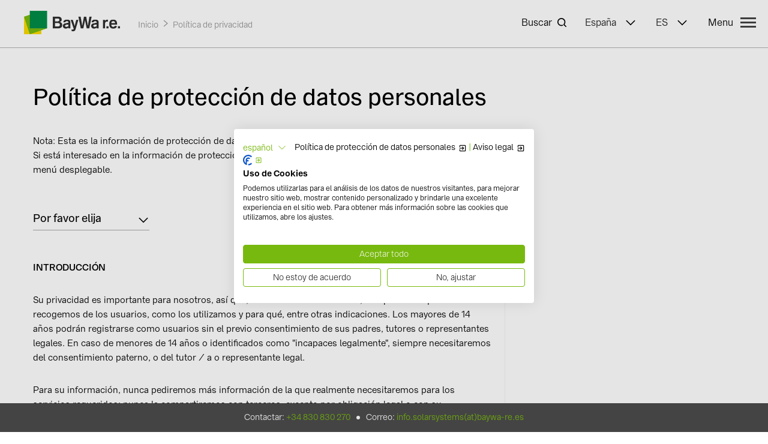

--- FILE ---
content_type: text/html; charset=utf-8
request_url: https://solar-distribution.baywa-re.es/es/politica-de-privacidad
body_size: 14645
content:
<!DOCTYPE html>
<html lang="es-ES">
<head>

<meta charset="utf-8">
<!-- 
	This website is powered by TYPO3 - inspiring people to share!
	TYPO3 is a free open source Content Management Framework initially created by Kasper Skaarhoj and licensed under GNU/GPL.
	TYPO3 is copyright 1998-2026 of Kasper Skaarhoj. Extensions are copyright of their respective owners.
	Information and contribution at https://typo3.org/
-->


<link rel="icon" href="/typo3conf/ext/gg_base/Resources/Public/country/dist/img/favicons/favicon.ico" type="image/vnd.microsoft.icon">
<title>Política de privacidad</title>
<meta http-equiv="x-ua-compatible" content="IE=edge" />
<meta name="generator" content="TYPO3 CMS" />
<meta name="description" content="Su privacidad es importante para nosotros. A través de este documento le explicamos qué datos recogemos, cómo los utilizamos y por qué." />
<meta name="robots" content="noindex,follow" />
<meta name="viewport" content="width=device-width, initial-scale=1.0, user-scalable=no" />
<meta name="application-name" content="baywa" />
<meta property="og:title" content="Política de privacidad" />
<meta property="og:description" content="Su privacidad es importante para nosotros. A través de este documento le explicamos qué datos recogemos, cómo los utilizamos y por qué." />
<meta property="og:type" content="website" />
<meta property="og:url" content="https://solar-distribution.baywa-re.es/es/politica-de-privacidad" />
<meta name="twitter:card" content="summary" />
<meta name="charset" content="utf-8" />
<meta name="apple-mobile-web-app-title" content="baywa" />
<meta name="theme-color" content="#ffffff" />
<meta name="msapplication-config" content="/typo3conf/ext/gg_base/Resources/Public/country/dist/img/favicons/browserconfig.xml" />


<link rel="stylesheet" href="/typo3temp/assets/css/ac45e149df1616056b10944d54ea23a1.css?1768311431" media="all">
<link rel="stylesheet" href="/typo3conf/ext/wrs_pannellum/Resources/Public/Vendor/pannellum/pannellum.css?1769001671" media="all">
<link rel="stylesheet" href="/typo3conf/ext/wrs_pannellum/Resources/Public/Css/wrspannellum.css?1769001671" media="all">
<link rel="stylesheet" href="/typo3conf/ext/solr/Resources/Public/StyleSheets/Frontend/results.css?1730442585" media="all">
<link rel="stylesheet" href="/typo3conf/ext/solr/Resources/Public/StyleSheets/Frontend/loader.css?1730442585" media="all">
<link rel="stylesheet" href="/typo3conf/ext/solr/Resources/Public/StyleSheets/Frontend/suggest.css?1730442585" media="all">
<link rel="stylesheet" href="/typo3conf/ext/gg_base/Resources/Public/country/dist/css/app.css?1767707953" media="all">
<link rel="stylesheet" href="/typo3conf/ext/gg_base/Resources/Public/country/dist/flag-icons/css/flag-icons.css?1769001251" media="all">






<link rel="apple-touch-icon" sizes="180x180" href="/typo3conf/ext/gg_base/Resources/Public/country/dist/img/favicons/apple-touch-icon.png">
            <link rel="icon" type="image/png" sizes="32x32" href="/typo3conf/ext/gg_base/Resources/Public/country/dist/img/favicons/favicon-32x32.png">
            <link rel="icon" type="image/png" sizes="16x16" href="/typo3conf/ext/gg_base/Resources/Public/country/dist/img/favicons/favicon-16x16.png">
            <link rel="manifest" href="/typo3conf/ext/gg_base/Resources/Public/country/dist/img/favicons/manifest.json">  <!-- Google Tag Manager CookieBot -->
  <script>(function(w,d,s,l,i){w[l]=w[l]||[];w[l].push({'gtm.start':
  new Date().getTime(),event:'gtm.js'});var f=d.getElementsByTagName(s)[0],
  j=d.createElement(s),dl=l!='dataLayer'?'&l='+l:'';j.async=true;j.src=
  'https://www.googletagmanager.com/gtm.js?id='+i+dl;f.parentNode.insertBefore(j,f);
  })(window,document,'script','dataLayer','GTM-59L8FF9');</script>
  <!-- End Google Tag Manager from Cookie Banner -->
<!-- This site is optimized with the Yoast SEO for TYPO3 plugin - https://yoast.com/typo3-extensions-seo/ -->
<script type="application/ld+json">[{"@context":"https:\/\/www.schema.org","@type":"BreadcrumbList","itemListElement":[{"@type":"ListItem","position":1,"item":{"@id":"https:\/\/solar-distribution.baywa-re.es\/es\/","name":"Inicio"}},{"@type":"ListItem","position":2,"item":{"@id":"https:\/\/solar-distribution.baywa-re.es\/es\/footerlinks2","name":"FooterLinks2"}},{"@type":"ListItem","position":3,"item":{"@id":"https:\/\/solar-distribution.baywa-re.es\/es\/politica-de-privacidad","name":"Pol\u00edtica de privacidad"}}]}]</script>
</head>
<body id="page-"class="legacy-header">
  <!-- Google Tag Manager CookieBot (noscript) -->
  <noscript><iframe src="https://www.googletagmanager.com/ns.html?id=GTM-59L8FF9"
  height="0" width="0" style="display:none;visibility:hidden"></iframe></noscript>
  <!-- End Google Tag Manager (noscript) -->











		
	
	<header class="p-header p-header-mob hide-for-xlarge">

		<div class="header-bar row expanded">
			<div class="small-6 column">
				<div class="logo">
					<a href="/es/">
						<img src="/typo3conf/ext/gg_base/Resources/Public/country/dist/img/logo.png" alt="Baywa r.e." />
					</a>
				</div>
			</div>
			<div class="small-6 column column-menu">
				
	<div class="search-btn">
		Buscar
	</div>


				<div class="menu-btn">
					<div class="ct">Menu</div>
					<div class="hamburger-inner">
						<span></span>
						<span></span>
					</div>
				</div>
			</div>
		</div>
		<div class="flyout-menu row expanded">

			<div class="column">

				<div class="dropdown-bar">
					





	
		<div class="dropdown-block" data-toggle="country-dropdown_1">
			España
		</div>
		<div class="dropdown-pane" id="country-dropdown_1" data-dropdown data-position="bottom" data-alignment="left" data-allow-overlap="false" data-h-offset="-1">
			<ul class="custom-scroll">
				
					<li>
						<a id="pvcountry-219" data-open="pvCountryModal-1-219" class="pvcountryswitch" href="javascript:void('');">Alemania</a>
					</li>
				
					<li>
						<a id="pvcountry-221" data-open="pvCountryModal-1-221" class="pvcountryswitch" href="javascript:void('');">Australia</a>
					</li>
				
					<li>
						<a id="pvcountry-223" data-open="pvCountryModal-1-223" class="pvcountryswitch" href="javascript:void('');">Dinamarca</a>
					</li>
				
					<li>
						<a id="pvcountry-225" data-open="pvCountryModal-1-225" class="pvcountryswitch" href="javascript:void('');">Finlandia</a>
					</li>
				
					<li>
						<a id="pvcountry-227" data-open="pvCountryModal-1-227" class="pvcountryswitch" href="javascript:void('');">Francia</a>
					</li>
				
					<li>
						<a id="pvcountry-229" data-open="pvCountryModal-1-229" class="pvcountryswitch" href="javascript:void('');">Italia</a>
					</li>
				
					<li>
						<a id="pvcountry-231" data-open="pvCountryModal-1-231" class="pvcountryswitch" href="javascript:void('');">Luxemburgo</a>
					</li>
				
					<li>
						<a id="pvcountry-233" data-open="pvCountryModal-1-233" class="pvcountryswitch" href="javascript:void('');">Países Bajos</a>
					</li>
				
					<li>
						<a id="pvcountry-235" data-open="pvCountryModal-1-235" class="pvcountryswitch" href="javascript:void('');">Noruega</a>
					</li>
				
					<li>
						<a id="pvcountry-237" data-open="pvCountryModal-1-237" class="pvcountryswitch" href="javascript:void('');">Polonia</a>
					</li>
				
					<li>
						<a id="pvcountry-239" data-open="pvCountryModal-1-239" class="pvcountryswitch" href="javascript:void('');">Suecia</a>
					</li>
				
					<li>
						<a id="pvcountry-241" data-open="pvCountryModal-1-241" class="pvcountryswitch" href="javascript:void('');">Suiza</a>
					</li>
				
					<li>
						<a id="pvcountry-243" data-open="pvCountryModal-1-243" class="pvcountryswitch" href="javascript:void('');">Sudeste de Asia</a>
					</li>
				
					<li>
						<a id="pvcountry-245" data-open="pvCountryModal-1-245" class="pvcountryswitch" href="javascript:void('');">Estados Unidos</a>
					</li>
				
					<li>
						<a id="pvcountry-247" data-open="pvCountryModal-1-247" class="pvcountryswitch" href="javascript:void('');">México</a>
					</li>
				
					<li>
						<a id="pvcountry-284" data-open="pvCountryModal-1-284" class="pvcountryswitch" href="javascript:void('');">Canada</a>
					</li>
				
			</ul>
		</div>
	



					

    

        

    

        
                <div class="dropdown-block" data-toggle="language-dropdown_1">ES</div>
            

    

    <div class="dropdown-pane dropdown-lang" id="language-dropdown_1" data-dropdown>
        <ul class="custom-scroll">
            
                
                        <li><a href="https://solar-distribution.baywa-re.es/en/data-protection">EN</a></li>
                    
            
                
            
        </ul>
    </div>


					
		
	

				</div>

				

	<nav class="extra-nav">
		
	</nav>



				<div class="main-nav">
					

	<nav>
		<!-- menu vhs -->
			
			<ul class="accordion" data-accordion data-allow-all-closed="true">
				
					
							
						

					
							<li class="accordion-item " data-accordion-item>
								<a href="#" class="accordion-title" >Productos</a>
								<div class="accordion-content" data-tab-content>
									<ul>
										
												
													
														
																
															
														
																<li>
																	<a href="https://solarshop.baywa-re.es/productos/categorias"  class="">Categorías</a>
																	
																		<ul>
																			
																				
																						
																					
																				<li>
																					<a href="https://solarshop.baywa-re.es/productos/categorias/modulos-fotovoltaicos"  class="">Módulos fotovoltaicos</a>
																				</li>
																			
																				
																						
																					
																				<li>
																					<a href="https://solarshop.baywa-re.es/productos/categorias/inversores"  class="">Inversores</a>
																				</li>
																			
																				
																						
																					
																				<li>
																					<a href="https://solarshop.baywa-re.es/productos/categorias/sistema-de-montaje"  class="">Sistema de montaje</a>
																				</li>
																			
																				
																						
																					
																				<li>
																					<a href="https://solarshop.baywa-re.es/productos/categorias/accessorios-de-inversores"  class="">Accesorios de inversores</a>
																				</li>
																			
																				
																						
																					
																				<li>
																					<a href="https://solarshop.baywa-re.es/productos/categorias/baterias"  class="">Baterías</a>
																				</li>
																			
																				
																						
																					
																				<li>
																					<a href="https://solarshop.baywa-re.es/productos/categorias/otros-accesorios"  class="">Otros accesorios</a>
																				</li>
																			
																				
																						
																					
																				<li>
																					<a href="https://solarshop.baywa-re.es/productos/categorias/e-movilidad"  class="">e-movilidad</a>
																				</li>
																			
																		</ul>
																	
																</li>
															
													
														
																
															
														
																<li>
																	<a href="https://solarshop.baywa-re.es/productos/fabricantes"  class="">Fabricantes</a>
																	
																		<ul>
																			
																				
																						
																					
																				<li>
																					<a href="https://solarshop.baywa-re.es/productos/fabricantes/kostal"  class="">Kostal</a>
																				</li>
																			
																				
																						
																					
																				<li>
																					<a href="https://solarshop.baywa-re.es/productos/fabricantes/his"  class="">HIS</a>
																				</li>
																			
																				
																						
																					
																				<li>
																					<a href="https://solarshop.baywa-re.es/productos/fabricantes/byd"  class="">BYD</a>
																				</li>
																			
																				
																						
																					
																				<li>
																					<a href="https://solarshop.baywa-re.es/productos/fabricantes/fronius"  class="">Fronius</a>
																				</li>
																			
																				
																						
																					
																				<li>
																					<a href="https://solarshop.baywa-re.es/productos/fabricantes/huawei"  class="">Huawei</a>
																				</li>
																			
																				
																						
																					
																				<li>
																					<a href="https://solarshop.baywa-re.es/productos/fabricantes/lg-electronics"  class="">LG Electronics</a>
																				</li>
																			
																				
																						
																					
																				<li>
																					<a href="https://solarshop.baywa-re.es/productos/fabricantes/longi-solar"  class="">LONGi Solar</a>
																				</li>
																			
																				
																						
																					
																				<li>
																					<a href="https://solarshop.baywa-re.es/productos/fabricantes/novotegra"  class="">novotegra</a>
																				</li>
																			
																				
																						
																					
																				<li>
																					<a href="https://solarshop.baywa-re.es/productos/fabricantes/panasonic"  class="">Panasonic</a>
																				</li>
																			
																				
																						
																					
																				<li>
																					<a href="https://solarshop.baywa-re.es/productos/fabricantes/rec"  class="">REC</a>
																				</li>
																			
																				
																						
																					
																				<li>
																					<a href="https://solarshop.baywa-re.es/productos/fabricantes/sma"  class="">SMA</a>
																				</li>
																			
																				
																						
																					
																				<li>
																					<a href="https://solarshop.baywa-re.es/productos/fabricantes/solaredge"  class="">SolarEdge</a>
																				</li>
																			
																				
																						
																					
																				<li>
																					<a href="https://solarshop.baywa-re.es/productos/fabricantes/trina-solar"  class="">Trina Solar</a>
																				</li>
																			
																				
																						
																					
																				<li>
																					<a href="https://solarshop.baywa-re.es/productos/fabricantes/ja-solar"  class="">JA Solar</a>
																				</li>
																			
																				
																						
																					
																				<li>
																					<a href="https://solarshop.baywa-re.es/productos/fabricantes/lg-chem"  class="">LG Chem</a>
																				</li>
																			
																				
																						
																					
																				<li>
																					<a href="https://solarshop.baywa-re.es/productos/fabricantes/Enphase"  class="">Enphase</a>
																				</li>
																			
																				
																						
																					
																				<li>
																					<a href="https://solarshop.baywa-re.es/productos/fabricantes/Hyundai"  class="">Hyundai</a>
																				</li>
																			
																				
																						
																					
																				<li>
																					<a href="https://solarshop.baywa-re.es/productos/fabricantes/Wallbox"  class="">Wallbox</a>
																				</li>
																			
																				
																						
																					
																				<li>
																					<a href="https://solarshop.baywa-re.es/productos/fabricantes/sunpower"  class="">SunPower</a>
																				</li>
																			
																		</ul>
																	
																</li>
															
													
												
											
									</ul>
								</div>
							</li>
						

				
					
							
						

					
							<li class="accordion-item " data-accordion-item>
								<a href="#" class="accordion-title" >Servicios</a>
								<div class="accordion-content" data-tab-content>
									<ul>
										
												
													
														
																
															
														
																<li>
																	<a href="/es/servicios/formacion"  class="">Formación</a>
																</li>
															
													
														
																
															
														
																<li>
																	<a href="/es/servicios/herramienta-de-diseno-gratuita/solar-planit"  class="">Herramienta de diseño gratuita</a>
																	
																		<ul>
																			
																				
																						
																					
																				<li>
																					<a href="/es/servicios/herramienta-de-diseno-gratuita/solar-planit"  class="">Solar-Planit</a>
																				</li>
																			
																		</ul>
																	
																</li>
															
													
												
											
									</ul>
								</div>
							</li>
						

				
					
							
						

					
							<li class="accordion-item " data-accordion-item>
								<a href="#" class="accordion-title" >Recursos</a>
								<div class="accordion-content" data-tab-content>
									<ul>
										
												
													
														
																
															
														
																<li>
																	<a href="/es/recursos/bateria-residencial-guia-completa-para-el-instalador"  class="">Batería residencial: Guía completa para el instalador</a>
																</li>
															
													
												
											
									</ul>
								</div>
							</li>
						

				
					
							
						

					
							<li class="accordion-item " data-accordion-item>
								<a href="#" class="accordion-title" >Sobre nosotros</a>
								<div class="accordion-content" data-tab-content>
									<ul>
										
												
													
														
																
															
														
																<li>
																	<a href="/es/sobre-nosotros/tu-socio-solar"  class="">Tu socio solar</a>
																	
																		<ul>
																			
																				
																						
																					
																				<li>
																					<a href="/es/sobre-nosotros/tu-socio-solar/asesoramiento-tecnico"  class="">Asesoramiento técnico</a>
																				</li>
																			
																				
																						
																					
																				<li>
																					<a href="/es/sobre-nosotros/tu-socio-solar/ubicaciones-y-contacto"  class="">Ubicaciones y Contacto</a>
																				</li>
																			
																				
																						
																					
																				<li>
																					<a href="/es/sobre-nosotros/tu-socio-solar/nuestra-empresa-matriz"  class="">Nuestra empresa matriz</a>
																				</li>
																			
																				
																						
																					
																				<li>
																					<a href="/es/sobre-nosotros/tu-socio-solar/sostenibilidad"  class="">Sostenibilidad</a>
																				</li>
																			
																		</ul>
																	
																</li>
															
													
														
																
															
														
																<li>
																	<a href="https://www.novotegra.com/es/" target="_blank" class="">Estructura de montaje propia</a>
																	
																		<ul>
																			
																				
																						
																					
																				<li>
																					<a href="https://www.novotegra.com/es/about-novotegra/" target="_blank" class="">Sobre novotegra</a>
																				</li>
																			
																				
																						
																					
																				<li>
																					<a href="https://www.novotegra.com/es/descargas" target="_blank" class="">Área de descarga</a>
																				</li>
																			
																				
																						
																					
																				<li>
																					<a href="/es/servicios/herramienta-de-diseno-gratuita/solar-planit/"  class="">Diseño con Solar-Planit</a>
																				</li>
																			
																		</ul>
																	
																</li>
															
													
														
																
															
														
																<li>
																	<a href="/es/sobre-nosotros/noticias"  class="">Noticias</a>
																</li>
															
													
														
																
															
														
																<li>
																	<a href="/es/sobre-nosotros/eventos"  class="">Eventos</a>
																</li>
															
													
														
																
															
														
																<li>
																	<a href="/es/sobre-nosotros/carrera"  class="">Carrera</a>
																	
																		<ul>
																			
																				
																						
																					
																				<li>
																					<a href="/es/sobre-nosotros/carrera/trabajando-en-baywa-re"  class="">Trabajando en BayWa&nbsp;r.e.</a>
																				</li>
																			
																				
																						
																					
																				<li>
																					<a href="https://jobs-solar-distribution.baywa-re.com/" target="_blank" class="">Ofertas de Empleo</a>
																				</li>
																			
																		</ul>
																	
																</li>
															
													
												
											
									</ul>
								</div>
							</li>
						

				
					
							
						

					
							<li class="accordion-item " data-accordion-item>
								<a href="#" class="accordion-title" >Contacto</a>
								<div class="accordion-content" data-tab-content>
									<ul>
										
												<li>
													<a href="/es/contacto" >Contacto</a>
												</li>
											
									</ul>
								</div>
							</li>
						

				
			</ul>
		
	</nav>



				</div>
			</div>
		</div>
	</header>

	<header class="p-header p-header-desktop show-for-xlarge">

		<div class="header-bar row expanded">
			<div class="small-5 xxlarge-5 column logo-breadcrumbs">

				<div class="logo">
					<a href="/es/">
						<img src="/typo3conf/ext/gg_base/Resources/Public/country/dist/img/logo.png" alt="Baywa r.e." />
					</a>
				</div>

				<nav class="breadcrumbs-bar" aria-label="You are here:" role="navigation">
					<ul class="breadcrumbs"><li><a href="/es/" target="_top">Inicio</a></li><li><span class="show-for-sr">Current: </span>Política de privacidad</li></ul>
				</nav>

			</div>
			<div class="small-7 xxlarge-7 column column-menu">
				<div class="menu-btn">
					<div class="ct">Menu</div>
					<div class="hamburger-inner">
						<span></span>
						<span></span>
					</div>
				</div>

				<div class="dropdown-bar">
					





	
		<div class="dropdown-block" data-toggle="country-dropdown_2">
			España
		</div>
		<div class="dropdown-pane" id="country-dropdown_2" data-dropdown data-position="bottom" data-alignment="left" data-allow-overlap="false" data-h-offset="-1">
			<ul class="custom-scroll">
				
					<li>
						<a id="pvcountry-219" data-open="pvCountryModal-2-219" class="pvcountryswitch" href="javascript:void('');">Alemania</a>
					</li>
				
					<li>
						<a id="pvcountry-221" data-open="pvCountryModal-2-221" class="pvcountryswitch" href="javascript:void('');">Australia</a>
					</li>
				
					<li>
						<a id="pvcountry-223" data-open="pvCountryModal-2-223" class="pvcountryswitch" href="javascript:void('');">Dinamarca</a>
					</li>
				
					<li>
						<a id="pvcountry-225" data-open="pvCountryModal-2-225" class="pvcountryswitch" href="javascript:void('');">Finlandia</a>
					</li>
				
					<li>
						<a id="pvcountry-227" data-open="pvCountryModal-2-227" class="pvcountryswitch" href="javascript:void('');">Francia</a>
					</li>
				
					<li>
						<a id="pvcountry-229" data-open="pvCountryModal-2-229" class="pvcountryswitch" href="javascript:void('');">Italia</a>
					</li>
				
					<li>
						<a id="pvcountry-231" data-open="pvCountryModal-2-231" class="pvcountryswitch" href="javascript:void('');">Luxemburgo</a>
					</li>
				
					<li>
						<a id="pvcountry-233" data-open="pvCountryModal-2-233" class="pvcountryswitch" href="javascript:void('');">Países Bajos</a>
					</li>
				
					<li>
						<a id="pvcountry-235" data-open="pvCountryModal-2-235" class="pvcountryswitch" href="javascript:void('');">Noruega</a>
					</li>
				
					<li>
						<a id="pvcountry-237" data-open="pvCountryModal-2-237" class="pvcountryswitch" href="javascript:void('');">Polonia</a>
					</li>
				
					<li>
						<a id="pvcountry-239" data-open="pvCountryModal-2-239" class="pvcountryswitch" href="javascript:void('');">Suecia</a>
					</li>
				
					<li>
						<a id="pvcountry-241" data-open="pvCountryModal-2-241" class="pvcountryswitch" href="javascript:void('');">Suiza</a>
					</li>
				
					<li>
						<a id="pvcountry-243" data-open="pvCountryModal-2-243" class="pvcountryswitch" href="javascript:void('');">Sudeste de Asia</a>
					</li>
				
					<li>
						<a id="pvcountry-245" data-open="pvCountryModal-2-245" class="pvcountryswitch" href="javascript:void('');">Estados Unidos</a>
					</li>
				
					<li>
						<a id="pvcountry-247" data-open="pvCountryModal-2-247" class="pvcountryswitch" href="javascript:void('');">México</a>
					</li>
				
					<li>
						<a id="pvcountry-284" data-open="pvCountryModal-2-284" class="pvcountryswitch" href="javascript:void('');">Canada</a>
					</li>
				
			</ul>
		</div>
	



					

    

        

    

        
                <div class="dropdown-block" data-toggle="language-dropdown_2">ES</div>
            

    

    <div class="dropdown-pane dropdown-lang" id="language-dropdown_2" data-dropdown>
        <ul class="custom-scroll">
            
                
                        <li><a href="https://solar-distribution.baywa-re.es/en/data-protection">EN</a></li>
                    
            
                
            
        </ul>
    </div>


					
		
	

				</div>

				
	<div class="search-btn">
		Buscar
	</div>


			</div>
		</div>

		
		
			<div class="flyout-menu row expanded">
				<div class="column">

					<div class="row expanded align-right">

						<div class="small-8 column">
							

	<nav class="extra-nav">
		
	</nav>


						</div>
					</div>

					

	<nav class="main-nav">
		<div class="row expanded">
			<div class="small-4 column left-col">
				
					<ul class="vertical tabs" data-tabs id="menu-tabs">
						
							
									
								

							
									<li class="tabs-title " role="presentation"><a id="menuItem1-label" href="#menuItem1" role="tab" aria-controls="menuItem1" aria-selected="false">Productos</a></li>
								

						
							
									
								

							
									<li class="tabs-title " role="presentation"><a id="menuItem2-label" href="#menuItem2" role="tab" aria-controls="menuItem2" aria-selected="false">Servicios</a></li>
								

						
							
									
								

							
									<li class="tabs-title " role="presentation"><a id="menuItem3-label" href="#menuItem3" role="tab" aria-controls="menuItem3" aria-selected="false">Recursos</a></li>
								

						
							
									
								

							
									<li class="tabs-title " role="presentation"><a id="menuItem4-label" href="#menuItem4" role="tab" aria-controls="menuItem4" aria-selected="false">Sobre nosotros</a></li>
								

						
							
									
								

							
									<li class="tabs-title " role="presentation"><a id="menuItem5-label" href="#menuItem5" role="tab" aria-controls="menuItem5" aria-selected="false">Contacto</a></li>
								

						
					</ul>
				
			</div>
			<div class="small-8 column right-col">
				<div class="tabs-content" data-tabs-content="menu-tabs">
					
							
								
										
									
								<div class="tabs-panel " id="menuItem1">
									<ul>
										
												

														
															
																	
																

															
															
																	
																

															
																	<li>
																		<a href="https://solarshop.baywa-re.es/productos/categorias"  class=" ">Categorías</a>
																		
																			<ul>
																				
																					
																							
																						
																					<li>
																						<a href="https://solarshop.baywa-re.es/productos/categorias/modulos-fotovoltaicos"  class=" ">Módulos fotovoltaicos</a>
																					</li>
																				
																					
																							
																						
																					<li>
																						<a href="https://solarshop.baywa-re.es/productos/categorias/inversores"  class=" ">Inversores</a>
																					</li>
																				
																					
																							
																						
																					<li>
																						<a href="https://solarshop.baywa-re.es/productos/categorias/sistema-de-montaje"  class=" ">Sistema de montaje</a>
																					</li>
																				
																					
																							
																						
																					<li>
																						<a href="https://solarshop.baywa-re.es/productos/categorias/accessorios-de-inversores"  class=" ">Accesorios de inversores</a>
																					</li>
																				
																					
																							
																						
																					<li>
																						<a href="https://solarshop.baywa-re.es/productos/categorias/baterias"  class=" ">Baterías</a>
																					</li>
																				
																					
																							
																						
																					<li>
																						<a href="https://solarshop.baywa-re.es/productos/categorias/otros-accesorios"  class=" ">Otros accesorios</a>
																					</li>
																				
																					
																							
																						
																					<li>
																						<a href="https://solarshop.baywa-re.es/productos/categorias/e-movilidad"  class=" ">e-movilidad</a>
																					</li>
																				
																			</ul>
																		
																	</li>
																
														
															
																	
																

															
															
																	
																

															
																	<li>
																		<a href="https://solarshop.baywa-re.es/productos/fabricantes"  class=" ">Fabricantes</a>
																		
																			<ul>
																				
																					
																							
																						
																					<li>
																						<a href="https://solarshop.baywa-re.es/productos/fabricantes/kostal"  class=" ">Kostal</a>
																					</li>
																				
																					
																							
																						
																					<li>
																						<a href="https://solarshop.baywa-re.es/productos/fabricantes/his"  class=" ">HIS</a>
																					</li>
																				
																					
																							
																						
																					<li>
																						<a href="https://solarshop.baywa-re.es/productos/fabricantes/byd"  class=" ">BYD</a>
																					</li>
																				
																					
																							
																						
																					<li>
																						<a href="https://solarshop.baywa-re.es/productos/fabricantes/fronius"  class=" ">Fronius</a>
																					</li>
																				
																					
																							
																						
																					<li>
																						<a href="https://solarshop.baywa-re.es/productos/fabricantes/huawei"  class=" ">Huawei</a>
																					</li>
																				
																					
																							
																						
																					<li>
																						<a href="https://solarshop.baywa-re.es/productos/fabricantes/lg-electronics"  class=" ">LG Electronics</a>
																					</li>
																				
																					
																							
																						
																					<li>
																						<a href="https://solarshop.baywa-re.es/productos/fabricantes/longi-solar"  class=" ">LONGi Solar</a>
																					</li>
																				
																					
																							
																						
																					<li>
																						<a href="https://solarshop.baywa-re.es/productos/fabricantes/novotegra"  class=" ">novotegra</a>
																					</li>
																				
																					
																							
																						
																					<li>
																						<a href="https://solarshop.baywa-re.es/productos/fabricantes/panasonic"  class=" ">Panasonic</a>
																					</li>
																				
																					
																							
																						
																					<li>
																						<a href="https://solarshop.baywa-re.es/productos/fabricantes/rec"  class=" ">REC</a>
																					</li>
																				
																					
																							
																						
																					<li>
																						<a href="https://solarshop.baywa-re.es/productos/fabricantes/sma"  class=" ">SMA</a>
																					</li>
																				
																					
																							
																						
																					<li>
																						<a href="https://solarshop.baywa-re.es/productos/fabricantes/solaredge"  class=" ">SolarEdge</a>
																					</li>
																				
																					
																							
																						
																					<li>
																						<a href="https://solarshop.baywa-re.es/productos/fabricantes/trina-solar"  class=" ">Trina Solar</a>
																					</li>
																				
																					
																							
																						
																					<li>
																						<a href="https://solarshop.baywa-re.es/productos/fabricantes/ja-solar"  class=" ">JA Solar</a>
																					</li>
																				
																					
																							
																						
																					<li>
																						<a href="https://solarshop.baywa-re.es/productos/fabricantes/lg-chem"  class=" ">LG Chem</a>
																					</li>
																				
																					
																							
																						
																					<li>
																						<a href="https://solarshop.baywa-re.es/productos/fabricantes/Enphase"  class=" ">Enphase</a>
																					</li>
																				
																					
																							
																						
																					<li>
																						<a href="https://solarshop.baywa-re.es/productos/fabricantes/Hyundai"  class=" ">Hyundai</a>
																					</li>
																				
																					
																							
																						
																					<li>
																						<a href="https://solarshop.baywa-re.es/productos/fabricantes/Wallbox"  class=" ">Wallbox</a>
																					</li>
																				
																					
																							
																						
																					<li>
																						<a href="https://solarshop.baywa-re.es/productos/fabricantes/sunpower"  class=" ">SunPower</a>
																					</li>
																				
																			</ul>
																		
																	</li>
																
														

												

											
									</ul>
								</div>
							
								
										
									
								<div class="tabs-panel " id="menuItem2">
									<ul>
										
												

														
															
																	
																

															
															
																	
																

															
																	<li>
																		<a href="/es/servicios/formacion"  class=" ">Formación</a>
																	</li>
																
														
															
																	
																

															
															
																	
																

															
																	<li>
																		<a href="/es/servicios/herramienta-de-diseno-gratuita/solar-planit"  class=" ">Herramienta de diseño gratuita</a>
																		
																			<ul>
																				
																					
																							
																						
																					<li>
																						<a href="/es/servicios/herramienta-de-diseno-gratuita/solar-planit"  class=" ">Solar-Planit</a>
																					</li>
																				
																			</ul>
																		
																	</li>
																
														

												

											
									</ul>
								</div>
							
								
										
									
								<div class="tabs-panel " id="menuItem3">
									<ul>
										
												

														
															
																	
																

															
															
																	
																

															
																	<li>
																		<a href="/es/recursos/bateria-residencial-guia-completa-para-el-instalador"  class=" ">Batería residencial: Guía completa para el instalador</a>
																	</li>
																
														

												

											
									</ul>
								</div>
							
								
										
									
								<div class="tabs-panel " id="menuItem4">
									<ul>
										
												

														
															
																	
																

															
															
																	
																

															
																	<li>
																		<a href="/es/sobre-nosotros/tu-socio-solar"  class=" ">Tu socio solar</a>
																		
																			<ul>
																				
																					
																							
																						
																					<li>
																						<a href="/es/sobre-nosotros/tu-socio-solar/asesoramiento-tecnico"  class=" ">Asesoramiento técnico</a>
																					</li>
																				
																					
																							
																						
																					<li>
																						<a href="/es/sobre-nosotros/tu-socio-solar/ubicaciones-y-contacto"  class=" ">Ubicaciones y Contacto</a>
																					</li>
																				
																					
																							
																						
																					<li>
																						<a href="/es/sobre-nosotros/tu-socio-solar/nuestra-empresa-matriz"  class=" ">Nuestra empresa matriz</a>
																					</li>
																				
																					
																							
																						
																					<li>
																						<a href="/es/sobre-nosotros/tu-socio-solar/sostenibilidad"  class=" ">Sostenibilidad</a>
																					</li>
																				
																			</ul>
																		
																	</li>
																
														
															
																	
																

															
															
																	
																

															
																	<li>
																		<a href="https://www.novotegra.com/es/" target="_blank" class=" ">Estructura de montaje propia</a>
																		
																			<ul>
																				
																					
																							
																						
																					<li>
																						<a href="https://www.novotegra.com/es/about-novotegra/" target="_blank" class=" ">Sobre novotegra</a>
																					</li>
																				
																					
																							
																						
																					<li>
																						<a href="https://www.novotegra.com/es/descargas" target="_blank" class=" ">Área de descarga</a>
																					</li>
																				
																					
																							
																						
																					<li>
																						<a href="/es/servicios/herramienta-de-diseno-gratuita/solar-planit/"  class=" ">Diseño con Solar-Planit</a>
																					</li>
																				
																			</ul>
																		
																	</li>
																
														
															
																	
																

															
															
																	
																

															
																	<li>
																		<a href="/es/sobre-nosotros/noticias"  class=" ">Noticias</a>
																	</li>
																
														
															
																	
																

															
															
																	
																

															
																	<li>
																		<a href="/es/sobre-nosotros/eventos"  class=" ">Eventos</a>
																	</li>
																
														
															
																	
																

															
															
																	
																

															
																	<li>
																		<a href="/es/sobre-nosotros/carrera"  class=" ">Carrera</a>
																		
																			<ul>
																				
																					
																							
																						
																					<li>
																						<a href="/es/sobre-nosotros/carrera/trabajando-en-baywa-re"  class=" ">Trabajando en BayWa&nbsp;r.e.</a>
																					</li>
																				
																					
																							
																						
																					<li>
																						<a href="https://jobs-solar-distribution.baywa-re.com/" target="_blank" class=" ">Ofertas de Empleo</a>
																					</li>
																				
																			</ul>
																		
																	</li>
																
														

												

											
									</ul>
								</div>
							
								
										
									
								<div class="tabs-panel " id="menuItem5">
									<ul>
										
												<li>
													<a href="/es/contacto" >Contacto</a>
												</li>
											
									</ul>
								</div>
							
					

				</div>
			</div>
		</div>
	</nav>

	


				</div>
			</div>
		
	</header>

	


<section
			class="s-contact-bar frame-space-before- frame-space-after-"><ul class="s-wrapper"><li class="s-contact-link s-contact-link--phone"><span>Contactar:&nbsp;</span><a class="contact-phone" href="tel:+34 830 830 270">+34 830 830 270</a></li><li class="s-contact-link s-contact-link--email"><span>Correo:&nbsp;</span><a class="contact-email" href="#" data-mailto-token="ocknvq,kphq0uqnctuauvgouBdcayc/tg0gu" data-mailto-vector="2">info.solarsystems(at)baywa-re.es</a><a class="contact-email--mobile" href="#" data-mailto-token="ocknvq,kphq0uqnctuauvgouBdcayc/tg0gu" data-mailto-vector="2">
							Correo
						</a></li></ul></section>




	<!--TYPO3SEARCH_begin-->
    
<section
			class="s-main-headline no-bg frame-space-before- frame-space-after-"><div class="wr"><div class="row column"><h1 class="title text-title1">Política de protección de datos personales</h1></div></div></section>


	<!--TYPO3SEARCH_end-->


<section class="sections-wrapper">
	<section class="module">
		<div class="row align-stretch two-columns">
			<div class="small-12 xlarge-8 columns main-column">
				
				
	<!--TYPO3SEARCH_begin-->
    
<section
					class="content-bl layout-0 frame-default frame-space-before- frame-space-after-"><p>Nota: Esta es la información de protección de datos de BayWa&nbsp;r.e. AG, el editor y operador de este sitio web. Si está interesado en la información de protección de datos de un BayWa&nbsp;r.e. subsidiaria, elija del siguiente menú desplegable.</p></section>



<section
			class="s-dropdown s-dropdown-data-protection frame-space-before- frame-space-after-"><div class="inner-wrapper"><div class="dropdown-bar dropdown-toggle-country"><div class="dropdown-block dropdown-data-protection" data-toggle="country-dropdown_list">Por favor elija</div><div class="dropdown-pane no-padding" data-dropdown id="country-dropdown_list"><div class="custom-scroll"><ul class="items-list"><li><span class="title">Alemania</span><div class="text-wrapper"><p><a href="https://www.ampero.ai/data-protection/" target="_blank" rel="noreferrer">Ampero GmbH</a></p><p><a href="https://www.baywa-re.de/de/datenschutz/baywa-re-asset-management" target="_blank" rel="noreferrer">BayWa&nbsp;r.e. Asset Management GmbH</a></p><p><a href="https://www.baywa-re.de/en/data-protection/baywa-re-data-services-gmbh" target="_blank" rel="noreferrer">BayWa&nbsp;r.e. Data Services GmbH</a></p><p><a href="https://www.baywa-re.de/en/data-protection/baywa-re-energy-trading" target="_blank" rel="noreferrer">BayWa&nbsp;r.e. Energy Trading GmbH</a></p><p><a href="https://energy-ventures.baywa-re.com/privacy-policy" target="_blank" rel="noreferrer">BayWa&nbsp;r.e. Energy Ventures GmbH</a></p><p><a href="https://www.baywa-re.de/en/data-protection/baywa-re-offshore-wind-gmbh" target="_blank" rel="noreferrer">BayWa&nbsp;r.e. Offshore Wind GmbH</a></p><p><a href="https://www.baywa-re.de/en/data-protection/baywa-re-operation-services" target="_blank" rel="noreferrer">BayWa&nbsp;r.e. Operation Services GmbH</a></p><p><a href="https://www.baywa-re.de/en/data-protection/baywa-re-power-solutions" target="_blank" rel="noreferrer">BayWa&nbsp;r.e. Power Solutions GmbH</a></p><p><a href="https://www.baywa-re.de/en/data-protection/baywa-re-rotor-service" target="_blank" rel="noreferrer">BayWa&nbsp;r.e. Rotor Service GmbH</a></p><p><a href="https://solar-distribution.baywa-re.de/en/data-protection/baywa-re-solar-energy-systems/" target="_blank" rel="noreferrer">BayWa&nbsp;r.e. Solar Energy Systems GmbH</a></p><p><a href="https://www.baywa-re.de/en/data-protection/baywa-re-solar-projects" target="_blank" rel="noreferrer">BayWa&nbsp;r.e. Solar Projects GmbH</a></p><p><a href="https://www.baywa-re.de/en/data-protection/baywa-re-wind" target="_blank" rel="noreferrer">BayWa&nbsp;r.e. Wind GmbH</a></p><p><a href="https://www.novotegra.com/en/data-protection" target="_blank" rel="noreferrer">novotegra GmbH</a></p><p><a href="https://www.nwind.de/?s=datenschutz" target="_blank" rel="noreferrer">NWind GmbH</a></p><p><a href="https://www.renercoplanconsult.com/en/data-privacy-policy/" target="_blank" rel="noreferrer">renerco plan consult GmbH</a></p></div></li><li><span class="title">Australia</span><div class="text-wrapper"><p><a href="https://www.baywa-re.com.au/en/data-protection/baywa-re-projects-australia/" target="_blank" rel="noreferrer">BayWa&nbsp;r.e.&nbsp;Projects Australia</a></p><p><a href="https://solar-distribution.baywa-re.com.au/en/data-protection/baywa-re-solar-systems/" target="_blank">BayWa&nbsp;r.e. Solar Systems Pty Ltd</a></p></div></li><li><span class="title">Austria</span><div class="text-wrapper"><p><a href="https://solar-distribution.baywa-re.de/en/data-protection/baywa-re-solar-energy-systems/" target="_blank" rel="noreferrer">BayWa&nbsp;r.e. Solar Systems GmbH</a></p><p><a href="https://www.ecowind.at/datenschutz" target="_blank" rel="noreferrer">ECOWIND Handels- &amp; Wartungs-GmbH</a></p></div></li><li><span class="title">Belgica</span><div class="text-wrapper"><p><a href="https://benelux.baywa-re.com/en/data-protection/baywa-re-benelux" target="_blank" rel="noreferrer">Baywa r.e. Benelux s.r.l.</a></p></div></li><li><span class="title">Canada</span><div class="text-wrapper"><p><a href="https://solar-distribution.baywa-re.ca/en/data-protection/baywa-re-solar-systems-inc" target="_blank">BayWa&nbsp;r.e. Solar Systems Inc.</a></p><p><a href="https://powerhub.com/privacy-policy/" target="_blank" rel="noreferrer">PowerHub Inc.</a></p></div></li><li><span class="title">Corea</span><div class="text-wrapper"><p><a href="https://www.baywa-re.co.kr/ko/data-protection/baywa-re-korea-co-ltd" target="_blank" rel="noreferrer">BayWa&nbsp;r.e. Korea Co., Ltd.</a></p></div></li><li><span class="title">Croacia</span><div class="text-wrapper"><p><a href="https://www.ecowind.at/datenschutz" target="_blank" rel="noreferrer">ECOwind d.o.o.</a></p></div></li><li><span class="title">Escandinavia</span><div class="text-wrapper"><p><a href="https://nordic.baywa-re.com/en/data-protection/baywa-re-nordic" target="_blank" rel="noreferrer">BayWa&nbsp;r.e. Nordic AB</a></p><p><a href="https://nordic.baywa-re.com/en/data-protection/baywa-re-scandinavia/" target="_blank" rel="noreferrer">BayWa&nbsp;r.e. Scandinavia AB</a></p><p><a href="https://solar-distribution.baywa-re.de/en/data-protection/baywa-re-solar-energy-systems/" target="_blank" rel="noreferrer">BayWa&nbsp;r.e. Solar Systems GmbH</a></p></div></li><li><span class="title">España</span><div class="text-wrapper"><p><a href="https://www.baywa-re.es/en/data-protection/baywa-re-espana" target="_blank" rel="noreferrer">BayWa&nbsp;r.e. España S.L.U.</a></p><p><a href="https://www.baywa-re.es/en/data-protection/baywa-re-projects-espana" target="_blank" rel="noreferrer">BayWa&nbsp;r.e. Projects&nbsp;España S.L.U.</a></p><p><a href="https://solar-distribution.baywa-re.es/en/data-protection/baywa-re-solar-systems/" target="_blank">BayWa&nbsp;r.e. Solar Systems S.L.U.</a></p></div></li><li><span class="title">Estados Unidos</span><div class="text-wrapper"><p><a href="https://us.baywa-re.com/en/data-protection/baywa-re-power-solutions" target="_blank" rel="noreferrer">BayWa&nbsp;r.e. Power Solutions, Inc.</a></p><p><a href="https://us.baywa-re.com/en/data-protection/baywa-re-solar-projects/" target="_blank" rel="noreferrer">BayWa&nbsp;r.e. Solar Projects LLC</a></p><p><a href="https://solar-distribution-us.baywa-re.com/privacy-policy/" target="_blank" rel="noreferrer">BayWa&nbsp;r.e. Solar Systems LLC</a></p><p><a href="https://us.baywa-re.com/en/data-protection/baywa-re-wind/" target="_blank" rel="noreferrer">BayWa&nbsp;r.e. Wind LLC</a></p></div></li><li><span class="title">Francia</span><div class="text-wrapper"><p><a href="https://www.baywa-re.fr/en/data-protection/baywa-re-france/" target="_blank" rel="noreferrer">BayWa&nbsp;r.e. France SAS</a></p><p><a href="https://solar-distribution.baywa-re.fr/fr/politique-de-confidentialite/baywa-re-solar-systems-sas" target="_blank">BayWa&nbsp;r.e. Solar Systems SAS</a></p></div></li><li><span class="title">Grecia</span><div class="text-wrapper"><p><a href="https://www.baywa-re.de/en/data-protection/baywa-re-hellas-mep" target="_blank" rel="noreferrer">BayWa&nbsp;r.e. Hellas MEPE</a></p><p><a href="https://solar-distribution.baywa-re.gr/en/data-protection/baywa-re-solar-systems-single-member-sa" target="_blank">BayWa&nbsp;r.e. Solar Systems Single Member S.A.</a></p></div></li><li><span class="title">Italia</span><div class="text-wrapper"><p><a href="https://www.baywa-re.it/en/data-protection/baywa-re-italia/" target="_blank" rel="noreferrer">BayWa&nbsp;r.e. Italia S.r.l.</a></p><p><a href="https://www.baywa-re.it/en/data-protection/baywa-re-operation-services/" target="_blank" rel="noreferrer">BayWa&nbsp;r.e. Operation Services S.r.l.</a></p><p><a href="https://www.baywa-re.it/en/data-protection/baywa-re-power-solutions-srl/" target="_blank" rel="noreferrer">BayWa&nbsp;r.e. Power Solutions S.r.l.</a></p><p><a href="https://www.baywa-re.it/en/data-protection/baywa-re-progetti/" target="_blank" rel="noreferrer">BayWa&nbsp;r.e. Progetti S.r.l.</a></p><p><a href="https://solar-distribution.baywa-re.it/en/data-protection/baywa-re-solar-systems/" target="_blank">BayWa&nbsp;r.e. Solar Systems S.r.l.</a></p></div></li><li><span class="title">Luxemburgo</span><div class="text-wrapper"><p><a href="https://solar-distribution.baywa-re.lu/en/data-protection/baywa-re-solar-systems" target="_blank">BayWa&nbsp;r.e. Solar Systems S.à.r.l.</a></p></div></li><li><span class="title">Malasia</span><div class="text-wrapper"><p><a href="https://asia.baywa-re.com/en/data-protection/baywa-re-energy-solutions-sdn-bhd" target="_blank" rel="noreferrer">BayWa re Energy Solutions Sdn. Bhd.</a></p><p><a href="https://asia.baywa-re.com/en/data-protection/baywa-re-malaysia-sdn-bhd" target="_blank" rel="noreferrer">BayWa re (Malaysia) Sdn. Bhd.</a></p><p>&nbsp;</p></div></li><li><span class="title">Mexico</span><div class="text-wrapper"><p><a href="https://solar-distribution.baywa-re.mx/en/data-protection/baywa-re-solar-systems/" target="_blank">BayWa&nbsp;r.e. Solar Systems S. de R.L. de C.V.</a></p></div></li><li><span class="title">Países Bajos</span><div class="text-wrapper"><p><a href="https://groenleven.nl/privacyverklaring/" target="_blank" rel="noreferrer">GroenLeven B.V.</a></p></div></li><li><span class="title">Polonia</span><div class="text-wrapper"><p><a href="https://solar-distribution.baywa-re.pl/en/data-protection/baywa-re-solar-systems-sp-z-oo/" target="_blank" rel="noreferrer">BayWa&nbsp;r.e. Solar Systems sp. z o.o.</a></p><p><a href="https://www.baywa-re.pl/en/data-protection/baywa-re-polska" target="_blank" rel="noreferrer">BayWa&nbsp;r.e. Polska sp. z o.o.</a></p></div></li><li><span class="title">Reino Unido e Irlanda</span><div class="text-wrapper"><p><a href="https://www.baywa-re.co.uk/en/data-protection/baywa-re-uk/" target="_blank" rel="noreferrer">BayWa&nbsp;r.e. UK Limited</a></p><p><a href="https://www.baywa-re.co.uk/en/data-protection/baywa-re-operation-services/" target="_blank" rel="noreferrer">BayWa&nbsp;r.e. Operation Services Ltd.</a></p><p><a href="https://www.baywa-re.co.uk/en/data-protection/baywa-re-ireland" title="BayWa&nbsp;r.e. Ireland Limited" target="_blank" rel="noreferrer">BayWa&nbsp;r.e. Ireland Limited</a></p></div></li><li><span class="title">República Checa</span><div class="text-wrapper"><p><a href="https://www.solidpower.cz/ochrana-osobnich-udaju-m75/" target="_blank" rel="noreferrer">BayWa&nbsp;r.e. Solar Systems s.r.o.</a></p></div></li><li><span class="title">Singapur</span><div class="text-wrapper"><p><a href="https://asia.baywa-re.com/en/data-protection/baywa-re-solar-pte-ltd/" target="_blank" rel="noreferrer">BayWa&nbsp;r.e. Solar Pte. Ltd.</a></p></div></li><li><span class="title">Suecia</span><div class="text-wrapper"><p><a href="https://www.solarmarkt.ch/de/unternehmen/datenschutz" target="_blank" rel="noreferrer">Solarmarkt GmbH</a></p></div></li><li><span class="title">Tailandia</span><div class="text-wrapper"><p><a href="https://asia.baywa-re.com/en/data-protection/baywa-re-thailand/" target="_blank" rel="noreferrer">BayWa&nbsp;r.e. (Thailand) Co., Ltd.</a></p><p><a href="https://solar-distribution.baywa-re.asia/en/data-protection/baywa-re-solar-systems-co-ltd" target="_blank">BayWa&nbsp;r.e. Solar Systems Co., Ltd.</a></p></div></li><li><span class="title">Vietnam</span><div class="text-wrapper"><p><a href="https://www.baywa-re.vn/en/data-protection/baywa-re-vietnam-co-ltd" target="_blank" rel="noreferrer">BayWa&nbsp;r.e. Vietnam Co., Ltd</a></p></div></li></ul></div></div></div></div></section>



<section
					class="content-bl layout-0 frame-default frame-space-before- frame-space-after-"><p><strong>INTRODUCCIÓN</strong></p><p>Su privacidad es importante para nosotros, así que, mediante este documento, le explicamos qué datos recogemos de los usuarios, como los utilizamos y para qué, entre otras indicaciones. Los mayores de 14 años podrán registrarse como usuarios sin el previo consentimiento de sus padres, tutores o representantes legales. En caso de menores de 14 años o identificados como "incapaces legalmente", siempre necesitaremos del consentimiento paterno, o del tutor / a o representante legal.</p><p>Para su información, nunca pediremos más información de la que realmente necesitaremos para los servicios requeridos; nunca la compartiremos con terceros, excepto por obligación legal o con su autorización previa; y nunca utilizaremos sus datos para otra finalidad no indicada previamente.</p><p>Como usuarios, deberá leer atentamente esta Política de privacidad de manera regular, y siempre que introduzca sus datos personales, ya que este documento puede sufrir modificaciones ya que el prestador puede modificar cualquier tipo de información que pudiera aparecer en la web para cumplir con la normativa o actualizar la política, y sin que exista la obligación de preavisar o poner en conocimiento de los usuarios dichas obligaciones, siendo suficientes la publicación en el sitio web del prestador.</p><p>&nbsp;</p><p><strong>RESPONSABLE DEL TRATAMIENTO:</strong></p><p>Identidad:<strong>&nbsp;</strong><strong>BayWa&nbsp;r.e. Solar Systems S.L.U. (</strong>también el prestador o <strong>BayWa&nbsp;r.e.</strong>)</p><p>NIF:<strong> B67164764&nbsp;&nbsp;&nbsp;&nbsp;&nbsp;&nbsp;&nbsp;&nbsp;&nbsp;&nbsp;&nbsp;&nbsp;&nbsp; </strong></p><p>Dirección postal:<strong>&nbsp;Calle Zamora 46-48 3º2ª, 08005, Barcelona&nbsp;&nbsp;&nbsp; </strong></p><p>Correo electrónico:<strong>&nbsp;</strong><strong><a href="/cdn-cgi/l/email-protection" class="__cf_email__" data-cfemail="98eaffe8fcb6fdebebe1d8faf9e1eff9b5eafdb6fdeb">[email&#160;protected]</a></strong></p><p>&nbsp;</p><p><strong>BayWa&nbsp;r.e.</strong>, como responsable del sitio web, de conformidad con lo dispuesto en el Reglamento (UE) 2016/679 de 27 de abril de 2016 (RGPD) relativo a la protección de las personas físicas en lo que respecta al tratamiento de datos personales ya la libre circulación de estos datos y demás normativa vigente en materia de protección de datos personales, y por la Ley 34/2002, de 11 de julio, de Servicios de la Sociedad de la Información y del Comercio Electrónico (LSSICE), le informa que tiene implementadas las medidas de seguridad necesarias, de índole técnica y organizativas, para garantizar y proteger la confidencialidad, integridad y disponibilidad de los datos introducidos.</p><p>&nbsp;</p><p><strong><u>MÉTODO DE OBTENCIÓN DE LOS DATOS, DATOS QUE RECAUDAMOS y SU FINALIDAD</u></strong>: </p><p>Los datos que recogemos y cómo las obtenemos es la siguiente:</p><ul><li><span><span><span>Formularios de contacto:</span></span></span><ul><li><span><span><span><span>Datos requeridos: nombre, email, dirección, teléfono</span></span></span></span></li><li><span><span><span><span>Finalidad: para responder a las consultas y/o proporcionar informaciones requeridas por el Usuario</span></span></span></span></li><li><span><span><span><span>Legitimación: consentimiento del usuario</span></span></span></span></li></ul></li><li><span><span><span>Formularios de registro:</span></span></span><ul><li><span><span><span><span>Datos requeridos: nombre y apellidos, email, teléfono,</span></span></span></span></li><li><span><span><span><span>Finalidad: para la creación de una cuenta de usuario y pueda acceder a las funcionalidades de la web</span></span></span></span></li><li><span><span><span><span>Legitimación: consentimiento del usuario</span></span></span></span></li></ul></li><li><span><span><span>Formularios de registro al evento:</span></span></span><ul><li><span><span><span><span>Datos requeridos: nombre y apellidos, email</span></span></span></span></li><li><span><span><span><span>Finalidad: para gestionar su acceso al evento</span></span></span></span></li><li><span><span><span><span>Legitimación: consentimiento del usuario</span></span></span></span></li></ul></li><li><span><span><span>Formularios de suscripción a la newsletter:</span></span></span><ul><li><span><span><span><span>Datos requeridos: nombre y apellidos, email, teléfono</span></span></span></span></li><li><span><span><span><span>Finalidad: para remitir las comunicaciones comerciales publicitarias por email, SMS, comunidades sociales o cualquier otro medio electrónico o físico, en caso de que el Usuario lo haya consentido expresamente</span></span></span></span></li><li><span><span><span><span>Legitimación: consentimiento del usuario</span></span></span></span></li></ul></li><li><span><span><span>Formularios de compra online:</span></span></span><ul><li><span><span><span><span>Datos requeridos: nombre y apellidos, dirección, email, teléfono, datos bancarios o información sobre una tarjeta de crédito o de débito </span></span></span></span></li><li><span><span><span><span>Finalidad: Si contrata compra el producto a través de nuestra página web solarshop.baywa-re.es le pediremos que nos proporcione información sobre usted, incluidos su nombre, datos de contacto e información sobre una tarjeta de crédito o de débito.</span></span></span></span></li><li><span><span><span><span>Legitimación: consentimiento del usuario y ejecución del contrato</span></span></span></span></li></ul></li></ul><p>&nbsp;</p><p>No se tratan categorías de datos especialmente protegidos.</p><p>Las fotografías que estén colgadas en la web son propiedad de <strong>BayWa&nbsp;r.e.</strong></p><p>Puede revocar en cualquier momento su consentimiento remitiendo un escrito con el asunto "Baja" en el mail reseñado.</p><p>De acuerdo con la LSSICE, <strong>BayWa&nbsp;r.e.</strong> no realiza prácticas de SPAM, por lo tanto, no envía correos comerciales por e-mail que no hayan sido previamente solicitados o autorizados por el Usuario. En consecuencia, en todas las comunicaciones que recibirá del prestador, el usuario tiene la posibilidad de cancelar su consentimiento expreso para recibir nuestras comunicaciones.</p><p>No trataremos sus datos personales para ningún otro fin de las descritas excepto por obligación legal o requerimiento judicial.</p><p>No será objeto de decisiones basadas en tratamientos automatizados que produzcan efectos sobre sus datos.</p><p>&nbsp;</p><p><strong><u>PLAZO DE CONSERVACIÓN DE LOS DATOS:</u></strong></p><p>Sus datos se conservarán mientras dure la relación comercial con nosotros o ejerce su derecho de cancelación u oposición, o limitación al tratamiento. Sin embargo, conservaremos sus datos en los plazos legalmente previstos en las disposiciones aplicables.</p><p><strong><u>DESTINATARIOS DE CESIONES O TRANSFERENCIAS:</u></strong></p><p><strong>BayWa&nbsp;r.e.</strong> únicamente facilitará información a las fuerzas y cuerpos de seguridad bajo orden judicial o por obligación de una norma legal, sin perjuicio de poder bloquear o cancelar su cuenta si puede haber indicios de la comisión de algún delito por parte del usuario. La información facilitada será sólo la que disponga en ese momento el prestador.</p><p>La información que nos proporcione a través de este sitio web será alojada en los servidores de <strong>BayWa&nbsp;r.e.</strong>, contratados a la empresa que presta el servicio de alojamiento de la web. El tratamiento de los datos de la entidad se encuentra regulado mediante un contrato de encargado del tratamiento entre el prestador y esta empresa. </p><p>Asimismo, el prestador utiliza determinadas herramientas para prestar servicios necesarios para el desarrollo de la actividad, pudiendo almacenar sus datos. Estas herramientas son las siguientes:</p><p><strong>Google Analytics</strong>: para realizar un análisis y métrica del uso que los usuarios hacen de la web a través de las cookies. La información que generan y recopilan estas cookies sobre el uso (incluyendo la dirección IP) será directamente transmitida y archivada por Google Inc., ubicada en Delaware, 1600 Amphitheatre Parkway, montaré View (California), CA 94043 de Estados Unidos ( " Google "), en sus servidores de Estados Unidos.</p><p><strong>Gestión entradas eventos</strong>: se utiliza para el servicio de gestión entradas eventos: Eventbrite, Inc., una empresa de Delaware con sede principal en 535 Mission Street, 8th Floor, San Francisco, CA 94105 (EE. UU.).</p><p><strong><u>DERECHOS DE LAS PERSONAS INTERESADAS:</u></strong></p><p>Como usuario-interesado, puede solicitar el ejercicio de los siguientes derechos ante <strong>BayWa&nbsp;r.e. </strong>presentando un escrito a la dirección postal del encabezamiento o enviando un correo electrónico a <a href="/cdn-cgi/l/email-protection" class="__cf_email__" data-cfemail="4735203723692234343e0725263e30266a3522692234">[email&#160;protected]</a>, indicando como Asunto: "PROTECCIÓN DE DATOS: DERECHOS DE LOS AFECTADOS”.</p><p>&nbsp;</p><p>Derechos:</p><ul><li><span><span><span><span><strong>Derecho de acceso:</strong> permite al interesado conocer y obtener información sobre sus datos de carácter personal sometidos a tratamiento.</span></span></span></span></li><li><span><span><span><span><strong>Derecho de rectificación o supresión</strong>: permite corregir errores y modificar los datos que resulten ser inexactos o incompletos</span></span></span></span></li><li><span><span><span><span><strong>Derecho de cancelación</strong>: permite que se supriman los datos que sean inadecuados o excesivos</span></span></span></span></li><li><span><span><span><span><strong>Derecho de oposición</strong>: derecho del interesado a que no se lleve a cabo el tratamiento de sus datos de carácter personal o se cese en el mismo. </span></span></span></span></li><li><span><span><span><span><strong>Limitación del tratamiento</strong>: conlleva el marcado de los datos personales conservados, con el fin de limitar su futuro tratamiento, para el ejercicio o la defensa de reclamaciones.</span></span></span></span></li><li><span><span><span><span><strong>Portabilidad de los datos</strong>: facilitación de los datos objeto de tratamiento al interesado, para que éste pueda transmitir a otro responsable, sin impedimentos.</span></span></span></span></li><li><span><span><span><span><strong>Derecho a no ser objeto de decisiones individuales automatizadas (incluida la elaboración de perfiles)</strong>: derecho a no ser objeto de una decisión basada en el tratamiento automatizado que produzca efectos o afecte significativamente</span></span></span></span></li></ul><p>Como usuario, tiene derecho a retirar el consentimiento dado en cualquier momento. La retirada del consentimiento no afectará a la licitud del tratamiento efectuado antes de la retirada del consentimiento.</p><p>También tiene derecho a presentar una reclamación ante la autoridad de control si considera que pueden haberse visto vulnerados sus derechos en relación a la protección de sus datos (aepd.es).</p><p>&nbsp;</p><p><strong><u>INFORMACIÓN ADDICIONAL</u></strong></p><p><strong>MEDIDAS DE SEGURIDAD:</strong></p><p>Los datos que nos facilite se tratarán de forma confidencial. El prestador ha adoptado todas las medidas técnicas y organizativas y todos los niveles de protección necesarios para garantizar la seguridad en el tratamiento de los datos y evitar su alteración, pérdida, robo, tratamiento o acceso no autorizado, de acuerdo al estado de la tecnología y naturaleza de los datos almacenados. Asimismo, se garantiza también que el tratamiento y registro en ficheros, programas, sistemas o equipos, locales y centros cumplen con los requisitos y condiciones de integridad y seguridad establecidas en la normativa vigente.</p><p>&nbsp;</p><p><strong>IDIOMA</strong></p><p>El idioma aplicable a esta política de privacidad es el castellano. Por tanto, en caso de que hubiera alguna contradicción en alguna de las versiones facilitadas en otros idiomas, prevalecerá la versión en castellano.</p><p>&nbsp;</p><p><strong>REDES SOCIALES</strong></p><p>Le informamos que <strong>BayWa&nbsp;r.e.</strong> puede tener presencia en redes sociales. El tratamiento de los datos que se lleve a cabo de las personas que se hagan seguidoras en las redes sociales (y / o realicen cualquier vínculo o acción de conexión a través de las redes sociales) de las páginas oficiales de <strong>BayWa&nbsp;r.e. </strong>se regirá por este apartado , así como para aquellas condiciones de uso, políticas de privacidad y normativas de acceso que pertenezcan a la red social que proceda en cada caso y aceptadas previamente por el usuario.</p><p><strong>BayWa&nbsp;r.e.</strong> tratará sus datos con las finalidades de administrar correctamente su presencia en la red social, informando de actividades, productos o servicios del prestador, así como para cualquier otra finalidad que las normativas de las Redes Sociales permitan.</p><p>&nbsp; &nbsp; &nbsp; &nbsp; &nbsp; &nbsp; &nbsp; Queda prohibida la publicación de contenidos:</p><p>&nbsp;&nbsp;&nbsp;&nbsp;&nbsp;&nbsp;&nbsp;&nbsp;&nbsp;&nbsp;&nbsp;&nbsp;&nbsp; - Que sean presuntamente ilícitos por la normativa nacional, comunitaria o internacional o que realicen actividades presuntamente ilícitas o contravengan los principios de la buena fe.</p><p>&nbsp;&nbsp;&nbsp;&nbsp;&nbsp;&nbsp;&nbsp;&nbsp;&nbsp;&nbsp;&nbsp;&nbsp;&nbsp; Que atenten contra los derechos fundamentales de las personas, falten a la cortesía en la red, molesten o puedan generar opiniones negativas en nuestros usuarios o terceros y en general cualesquiera sean los contenidos que BayWa&nbsp;r.e. considere inapropiados.</p><p>&nbsp;&nbsp;&nbsp;&nbsp;&nbsp;&nbsp;&nbsp;&nbsp;&nbsp;&nbsp;&nbsp;&nbsp;&nbsp; - Y en general que contravengan los principios de legalidad, honradez, responsabilidad, protección de la dignidad humana, protección de menores, protección del orden público, la protección de la vida privada, la protección del consumidor y los derechos de propiedad intelectual e industrial.</p><p>Asimismo, <strong>BayWa&nbsp;r.e.</strong> se reserva la potestad de retirar, sin previo aviso del sitio web o de la red social corporativa aquellos contenidos que se consideran inadecuados.</p><p>En todo caso, si Ud. remite información personal a través de la red social, BayWa&nbsp;r.e. quedará exento de responsabilidad en relación con las medidas de seguridad aplicables a la presente plataforma y el usuario, en caso de querer conocerlas, debe consultar las correspondientes condiciones particulares de la red en cuestión.</p><p>&nbsp;</p><p><strong>CAMBIOS EN LA PRESENTE POLÍTICA DE PRIVACIDAD</strong></p><p><strong>BayWa&nbsp;r.e.</strong> se reserva el derecho a modificar la presente política para adaptarla a novedades legislativas o jurisprudenciales.</p><p>&nbsp;</p><p><strong>REVOCABILIDAD</strong></p><p>El consentimiento prestado, tanto por el tratamiento como para la cesión de los datos de los interesados, es revocable en cualquier momento comunicándolo a <strong>BayWa&nbsp;r.e.</strong> en los términos establecidos en esta Política para el ejercicio de los derechos. Esta revocación en ningún caso tendrá carácter retroactivo.</p><p>&nbsp;</p><p><strong>LEGISLACIÓN</strong></p><p>Con carácter general las relaciones entre <strong>BayWa&nbsp;r.e.</strong> con los Usuarios de sus servicios telemáticos, presentes en esta web, están sometidos a la legislación y jurisdicción española a la que se someten expresamente las partes, siendo competentes para la resolución de todos los conflictos derivados o relacionados con su uso los Juzgados y Tribunales de Barcelona.</p></section>


	<!--TYPO3SEARCH_end-->

			</div>
			<div class="small-12 xlarge-4 columns side-column">
                <div class="sticky-group shadow" data-sticky-group>
                    <div class="article-navigation-wrapper"></div>

                    
				</div>
				<div class="sticky-wrapper">
					<div class="side-wrapper" data-sticky-gg>
						
					</div>
				</div>
			</div>
		</div>
	</section>
</section>


	
		<div class="pvCountryModal-1">
			
				<div class="reveal contact-reveal" id="pvCountryModal-1-219" data-reveal data-deep-link="true">
					<div class="m-content">
						<div class="wr">
							<div class="wr">
								<div class="step">
									<button class="close-button" data-close aria-label="Cerrar modal" type="button">
										Cerrar
									</button>
									<div class="message"><p>Has seleccionado Alemania. A continuación, serás redirigido a la página web de Alemania.&nbsp;</p></div>
									<a class="btn" href="https://solar-distribution.baywa-re.de/en/">Switch</a>
									<a class="btn" href="javascript:void('');" onclick="$('#pvCountryModal-1-219').foundation('close');">Cancel</a>
								</div>
							</div>
						</div>
					</div>
				</div>
			
				<div class="reveal contact-reveal" id="pvCountryModal-1-221" data-reveal data-deep-link="true">
					<div class="m-content">
						<div class="wr">
							<div class="wr">
								<div class="step">
									<button class="close-button" data-close aria-label="Cerrar modal" type="button">
										Cerrar
									</button>
									<div class="message"><p>Has seleccionado Australia. A continuación, serás redirigido a la página web de Australia.&nbsp;</p></div>
									<a class="btn" href="http://solar-distribution.baywa-re.com.au/en/">Switch</a>
									<a class="btn" href="javascript:void('');" onclick="$('#pvCountryModal-1-221').foundation('close');">Cancel</a>
								</div>
							</div>
						</div>
					</div>
				</div>
			
				<div class="reveal contact-reveal" id="pvCountryModal-1-223" data-reveal data-deep-link="true">
					<div class="m-content">
						<div class="wr">
							<div class="wr">
								<div class="step">
									<button class="close-button" data-close aria-label="Cerrar modal" type="button">
										Cerrar
									</button>
									<div class="message"><p>Has seleccionado Dinamarca. En Dinamarca, el negocio es gestionado por nuestra filial nórdica. A continuación, serás redirigido a la página web nórdica.</p></div>
									<a class="btn" href="https://solar-distribution-nordic.baywa-re.com/en">Switch</a>
									<a class="btn" href="javascript:void('');" onclick="$('#pvCountryModal-1-223').foundation('close');">Cancel</a>
								</div>
							</div>
						</div>
					</div>
				</div>
			
				<div class="reveal contact-reveal" id="pvCountryModal-1-225" data-reveal data-deep-link="true">
					<div class="m-content">
						<div class="wr">
							<div class="wr">
								<div class="step">
									<button class="close-button" data-close aria-label="Cerrar modal" type="button">
										Cerrar
									</button>
									<div class="message"><p>Has seleccionado Finlandia. En Finlandia, el negocio es gestionado por nuestra filial nórdica. A continuación, serás redirigido a la página web nórdica.</p></div>
									<a class="btn" href="https://solar-distribution-nordic.baywa-re.com/en">Switch</a>
									<a class="btn" href="javascript:void('');" onclick="$('#pvCountryModal-1-225').foundation('close');">Cancel</a>
								</div>
							</div>
						</div>
					</div>
				</div>
			
				<div class="reveal contact-reveal" id="pvCountryModal-1-227" data-reveal data-deep-link="true">
					<div class="m-content">
						<div class="wr">
							<div class="wr">
								<div class="step">
									<button class="close-button" data-close aria-label="Cerrar modal" type="button">
										Cerrar
									</button>
									<div class="message"><p>Has seleccionado Francia. En Francia, el negocio es gestionado por nuestra filial en Luxemburgo. A continuación, serás redirigido a la página web de Luxemburgo.</p></div>
									<a class="btn" href="https://solar-distribution.baywa-re.lu/en/">Switch</a>
									<a class="btn" href="javascript:void('');" onclick="$('#pvCountryModal-1-227').foundation('close');">Cancel</a>
								</div>
							</div>
						</div>
					</div>
				</div>
			
				<div class="reveal contact-reveal" id="pvCountryModal-1-229" data-reveal data-deep-link="true">
					<div class="m-content">
						<div class="wr">
							<div class="wr">
								<div class="step">
									<button class="close-button" data-close aria-label="Cerrar modal" type="button">
										Cerrar
									</button>
									<div class="message"><p>Has seleccionado Italia. A continuación, serás redirigido a la página web de Italia.&nbsp;</p></div>
									<a class="btn" href="https://solar-distribution.baywa-re.it/en/">Switch</a>
									<a class="btn" href="javascript:void('');" onclick="$('#pvCountryModal-1-229').foundation('close');">Cancel</a>
								</div>
							</div>
						</div>
					</div>
				</div>
			
				<div class="reveal contact-reveal" id="pvCountryModal-1-231" data-reveal data-deep-link="true">
					<div class="m-content">
						<div class="wr">
							<div class="wr">
								<div class="step">
									<button class="close-button" data-close aria-label="Cerrar modal" type="button">
										Cerrar
									</button>
									<div class="message"><p>Has seleccionado Luxemburgo. A continuación, serás redirigido a la versión inglesa de la&nbsp;página web de Luxemburgo.&nbsp;</p></div>
									<a class="btn" href="https://solar-distribution.baywa-re.lu/en/">Switch</a>
									<a class="btn" href="javascript:void('');" onclick="$('#pvCountryModal-1-231').foundation('close');">Cancel</a>
								</div>
							</div>
						</div>
					</div>
				</div>
			
				<div class="reveal contact-reveal" id="pvCountryModal-1-233" data-reveal data-deep-link="true">
					<div class="m-content">
						<div class="wr">
							<div class="wr">
								<div class="step">
									<button class="close-button" data-close aria-label="Cerrar modal" type="button">
										Cerrar
									</button>
									<div class="message"><p>Has seleccionado Países Bajos. En los Países Bajos, el negocio es gestionado por nuestra filial en Luxemburgo. A continuación, serás redirigido a la página web de Luxemburgo.</p></div>
									<a class="btn" href="https://solar-distribution.baywa-re.lu/en/">Switch</a>
									<a class="btn" href="javascript:void('');" onclick="$('#pvCountryModal-1-233').foundation('close');">Cancel</a>
								</div>
							</div>
						</div>
					</div>
				</div>
			
				<div class="reveal contact-reveal" id="pvCountryModal-1-235" data-reveal data-deep-link="true">
					<div class="m-content">
						<div class="wr">
							<div class="wr">
								<div class="step">
									<button class="close-button" data-close aria-label="Cerrar modal" type="button">
										Cerrar
									</button>
									<div class="message"><p>Has seleccionado Noruega. En Noruega, el negocio es gestionado por la filial nórdica. A continuación, serás redirigido a la página web nórdica.</p></div>
									<a class="btn" href="https://solar-distribution-nordic.baywa-re.com/en">Switch</a>
									<a class="btn" href="javascript:void('');" onclick="$('#pvCountryModal-1-235').foundation('close');">Cancel</a>
								</div>
							</div>
						</div>
					</div>
				</div>
			
				<div class="reveal contact-reveal" id="pvCountryModal-1-237" data-reveal data-deep-link="true">
					<div class="m-content">
						<div class="wr">
							<div class="wr">
								<div class="step">
									<button class="close-button" data-close aria-label="Cerrar modal" type="button">
										Cerrar
									</button>
									<div class="message"><p>Has seleccionado Polonia. A continuación, serás redirigido a la página web polaca.</p></div>
									<a class="btn" href="https://solar-distribution.baywa-re.pl/pl/">Switch</a>
									<a class="btn" href="javascript:void('');" onclick="$('#pvCountryModal-1-237').foundation('close');">Cancel</a>
								</div>
							</div>
						</div>
					</div>
				</div>
			
				<div class="reveal contact-reveal" id="pvCountryModal-1-239" data-reveal data-deep-link="true">
					<div class="m-content">
						<div class="wr">
							<div class="wr">
								<div class="step">
									<button class="close-button" data-close aria-label="Cerrar modal" type="button">
										Cerrar
									</button>
									<div class="message"><p>Has seleccionado Suecia. En Suecia, el negocio es gestionado por nuestra filial nórdica. A continuación, serás redirigido a la página web nórdica.</p></div>
									<a class="btn" href="https://solar-distribution-nordic.baywa-re.com/en">Switch</a>
									<a class="btn" href="javascript:void('');" onclick="$('#pvCountryModal-1-239').foundation('close');">Cancel</a>
								</div>
							</div>
						</div>
					</div>
				</div>
			
				<div class="reveal contact-reveal" id="pvCountryModal-1-241" data-reveal data-deep-link="true">
					<div class="m-content">
						<div class="wr">
							<div class="wr">
								<div class="step">
									<button class="close-button" data-close aria-label="Cerrar modal" type="button">
										Cerrar
									</button>
									<div class="message"><p>Has seleccionado Suiza.&nbsp;A continuación, serás redirigido a la página web de Suiza.&nbsp;</p></div>
									<a class="btn" href="https://www.solarmarkt.ch/shop/java/crm/startseite">Switch</a>
									<a class="btn" href="javascript:void('');" onclick="$('#pvCountryModal-1-241').foundation('close');">Cancel</a>
								</div>
							</div>
						</div>
					</div>
				</div>
			
				<div class="reveal contact-reveal" id="pvCountryModal-1-243" data-reveal data-deep-link="true">
					<div class="m-content">
						<div class="wr">
							<div class="wr">
								<div class="step">
									<button class="close-button" data-close aria-label="Cerrar modal" type="button">
										Cerrar
									</button>
									<div class="message"><p>Has seleccionado Sudeste de Asia. A continuación, serás redirigido a la página web del sudeste asiático.</p></div>
									<a class="btn" href="https://solar-distribution.baywa-re.asia/en/">Switch</a>
									<a class="btn" href="javascript:void('');" onclick="$('#pvCountryModal-1-243').foundation('close');">Cancel</a>
								</div>
							</div>
						</div>
					</div>
				</div>
			
				<div class="reveal contact-reveal" id="pvCountryModal-1-245" data-reveal data-deep-link="true">
					<div class="m-content">
						<div class="wr">
							<div class="wr">
								<div class="step">
									<button class="close-button" data-close aria-label="Cerrar modal" type="button">
										Cerrar
									</button>
									<div class="message"><p>Has seleccionado Estados Unidos. A continuación, serás redirigido a la página web de Estados Unidos.&nbsp;</p></div>
									<a class="btn" href="https://solar-distribution-us.baywa-re.com/">Switch</a>
									<a class="btn" href="javascript:void('');" onclick="$('#pvCountryModal-1-245').foundation('close');">Cancel</a>
								</div>
							</div>
						</div>
					</div>
				</div>
			
				<div class="reveal contact-reveal" id="pvCountryModal-1-247" data-reveal data-deep-link="true">
					<div class="m-content">
						<div class="wr">
							<div class="wr">
								<div class="step">
									<button class="close-button" data-close aria-label="Cerrar modal" type="button">
										Cerrar
									</button>
									<div class="message"><p>Has seleccionado México. A continuación, serás redirigido a la página web de México.&nbsp;</p></div>
									<a class="btn" href="https://solar-distribution.baywa-re.mx">Switch</a>
									<a class="btn" href="javascript:void('');" onclick="$('#pvCountryModal-1-247').foundation('close');">Cancel</a>
								</div>
							</div>
						</div>
					</div>
				</div>
			
				<div class="reveal contact-reveal" id="pvCountryModal-1-284" data-reveal data-deep-link="true">
					<div class="m-content">
						<div class="wr">
							<div class="wr">
								<div class="step">
									<button class="close-button" data-close aria-label="Cerrar modal" type="button">
										Cerrar
									</button>
									<div class="message"><p>Has seleccionado Canada. A continuación, serás redirigido a la página web de Canada.</p></div>
									<a class="btn" href="https://solar-distribution.baywa-re.ca/en/">Switch</a>
									<a class="btn" href="javascript:void('');" onclick="$('#pvCountryModal-1-284').foundation('close');">Cancel</a>
								</div>
							</div>
						</div>
					</div>
				</div>
			
		</div>
	



	
		<div class="pvCountryModal-2">
			
				<div class="reveal contact-reveal" id="pvCountryModal-2-219" data-reveal data-deep-link="true">
					<div class="m-content">
						<div class="wr">
							<div class="wr">
								<div class="step">
									<button class="close-button" data-close aria-label="Cerrar modal" type="button">
										Cerrar
									</button>
									<div class="message"><p>Has seleccionado Alemania. A continuación, serás redirigido a la página web de Alemania.&nbsp;</p></div>
									<a class="btn" href="https://solar-distribution.baywa-re.de/en/">Switch</a>
									<a class="btn" href="javascript:void('');" onclick="$('#pvCountryModal-2-219').foundation('close');">Cancel</a>
								</div>
							</div>
						</div>
					</div>
				</div>
			
				<div class="reveal contact-reveal" id="pvCountryModal-2-221" data-reveal data-deep-link="true">
					<div class="m-content">
						<div class="wr">
							<div class="wr">
								<div class="step">
									<button class="close-button" data-close aria-label="Cerrar modal" type="button">
										Cerrar
									</button>
									<div class="message"><p>Has seleccionado Australia. A continuación, serás redirigido a la página web de Australia.&nbsp;</p></div>
									<a class="btn" href="http://solar-distribution.baywa-re.com.au/en/">Switch</a>
									<a class="btn" href="javascript:void('');" onclick="$('#pvCountryModal-2-221').foundation('close');">Cancel</a>
								</div>
							</div>
						</div>
					</div>
				</div>
			
				<div class="reveal contact-reveal" id="pvCountryModal-2-223" data-reveal data-deep-link="true">
					<div class="m-content">
						<div class="wr">
							<div class="wr">
								<div class="step">
									<button class="close-button" data-close aria-label="Cerrar modal" type="button">
										Cerrar
									</button>
									<div class="message"><p>Has seleccionado Dinamarca. En Dinamarca, el negocio es gestionado por nuestra filial nórdica. A continuación, serás redirigido a la página web nórdica.</p></div>
									<a class="btn" href="https://solar-distribution-nordic.baywa-re.com/en">Switch</a>
									<a class="btn" href="javascript:void('');" onclick="$('#pvCountryModal-2-223').foundation('close');">Cancel</a>
								</div>
							</div>
						</div>
					</div>
				</div>
			
				<div class="reveal contact-reveal" id="pvCountryModal-2-225" data-reveal data-deep-link="true">
					<div class="m-content">
						<div class="wr">
							<div class="wr">
								<div class="step">
									<button class="close-button" data-close aria-label="Cerrar modal" type="button">
										Cerrar
									</button>
									<div class="message"><p>Has seleccionado Finlandia. En Finlandia, el negocio es gestionado por nuestra filial nórdica. A continuación, serás redirigido a la página web nórdica.</p></div>
									<a class="btn" href="https://solar-distribution-nordic.baywa-re.com/en">Switch</a>
									<a class="btn" href="javascript:void('');" onclick="$('#pvCountryModal-2-225').foundation('close');">Cancel</a>
								</div>
							</div>
						</div>
					</div>
				</div>
			
				<div class="reveal contact-reveal" id="pvCountryModal-2-227" data-reveal data-deep-link="true">
					<div class="m-content">
						<div class="wr">
							<div class="wr">
								<div class="step">
									<button class="close-button" data-close aria-label="Cerrar modal" type="button">
										Cerrar
									</button>
									<div class="message"><p>Has seleccionado Francia. En Francia, el negocio es gestionado por nuestra filial en Luxemburgo. A continuación, serás redirigido a la página web de Luxemburgo.</p></div>
									<a class="btn" href="https://solar-distribution.baywa-re.lu/en/">Switch</a>
									<a class="btn" href="javascript:void('');" onclick="$('#pvCountryModal-2-227').foundation('close');">Cancel</a>
								</div>
							</div>
						</div>
					</div>
				</div>
			
				<div class="reveal contact-reveal" id="pvCountryModal-2-229" data-reveal data-deep-link="true">
					<div class="m-content">
						<div class="wr">
							<div class="wr">
								<div class="step">
									<button class="close-button" data-close aria-label="Cerrar modal" type="button">
										Cerrar
									</button>
									<div class="message"><p>Has seleccionado Italia. A continuación, serás redirigido a la página web de Italia.&nbsp;</p></div>
									<a class="btn" href="https://solar-distribution.baywa-re.it/en/">Switch</a>
									<a class="btn" href="javascript:void('');" onclick="$('#pvCountryModal-2-229').foundation('close');">Cancel</a>
								</div>
							</div>
						</div>
					</div>
				</div>
			
				<div class="reveal contact-reveal" id="pvCountryModal-2-231" data-reveal data-deep-link="true">
					<div class="m-content">
						<div class="wr">
							<div class="wr">
								<div class="step">
									<button class="close-button" data-close aria-label="Cerrar modal" type="button">
										Cerrar
									</button>
									<div class="message"><p>Has seleccionado Luxemburgo. A continuación, serás redirigido a la versión inglesa de la&nbsp;página web de Luxemburgo.&nbsp;</p></div>
									<a class="btn" href="https://solar-distribution.baywa-re.lu/en/">Switch</a>
									<a class="btn" href="javascript:void('');" onclick="$('#pvCountryModal-2-231').foundation('close');">Cancel</a>
								</div>
							</div>
						</div>
					</div>
				</div>
			
				<div class="reveal contact-reveal" id="pvCountryModal-2-233" data-reveal data-deep-link="true">
					<div class="m-content">
						<div class="wr">
							<div class="wr">
								<div class="step">
									<button class="close-button" data-close aria-label="Cerrar modal" type="button">
										Cerrar
									</button>
									<div class="message"><p>Has seleccionado Países Bajos. En los Países Bajos, el negocio es gestionado por nuestra filial en Luxemburgo. A continuación, serás redirigido a la página web de Luxemburgo.</p></div>
									<a class="btn" href="https://solar-distribution.baywa-re.lu/en/">Switch</a>
									<a class="btn" href="javascript:void('');" onclick="$('#pvCountryModal-2-233').foundation('close');">Cancel</a>
								</div>
							</div>
						</div>
					</div>
				</div>
			
				<div class="reveal contact-reveal" id="pvCountryModal-2-235" data-reveal data-deep-link="true">
					<div class="m-content">
						<div class="wr">
							<div class="wr">
								<div class="step">
									<button class="close-button" data-close aria-label="Cerrar modal" type="button">
										Cerrar
									</button>
									<div class="message"><p>Has seleccionado Noruega. En Noruega, el negocio es gestionado por la filial nórdica. A continuación, serás redirigido a la página web nórdica.</p></div>
									<a class="btn" href="https://solar-distribution-nordic.baywa-re.com/en">Switch</a>
									<a class="btn" href="javascript:void('');" onclick="$('#pvCountryModal-2-235').foundation('close');">Cancel</a>
								</div>
							</div>
						</div>
					</div>
				</div>
			
				<div class="reveal contact-reveal" id="pvCountryModal-2-237" data-reveal data-deep-link="true">
					<div class="m-content">
						<div class="wr">
							<div class="wr">
								<div class="step">
									<button class="close-button" data-close aria-label="Cerrar modal" type="button">
										Cerrar
									</button>
									<div class="message"><p>Has seleccionado Polonia. A continuación, serás redirigido a la página web polaca.</p></div>
									<a class="btn" href="https://solar-distribution.baywa-re.pl/pl/">Switch</a>
									<a class="btn" href="javascript:void('');" onclick="$('#pvCountryModal-2-237').foundation('close');">Cancel</a>
								</div>
							</div>
						</div>
					</div>
				</div>
			
				<div class="reveal contact-reveal" id="pvCountryModal-2-239" data-reveal data-deep-link="true">
					<div class="m-content">
						<div class="wr">
							<div class="wr">
								<div class="step">
									<button class="close-button" data-close aria-label="Cerrar modal" type="button">
										Cerrar
									</button>
									<div class="message"><p>Has seleccionado Suecia. En Suecia, el negocio es gestionado por nuestra filial nórdica. A continuación, serás redirigido a la página web nórdica.</p></div>
									<a class="btn" href="https://solar-distribution-nordic.baywa-re.com/en">Switch</a>
									<a class="btn" href="javascript:void('');" onclick="$('#pvCountryModal-2-239').foundation('close');">Cancel</a>
								</div>
							</div>
						</div>
					</div>
				</div>
			
				<div class="reveal contact-reveal" id="pvCountryModal-2-241" data-reveal data-deep-link="true">
					<div class="m-content">
						<div class="wr">
							<div class="wr">
								<div class="step">
									<button class="close-button" data-close aria-label="Cerrar modal" type="button">
										Cerrar
									</button>
									<div class="message"><p>Has seleccionado Suiza.&nbsp;A continuación, serás redirigido a la página web de Suiza.&nbsp;</p></div>
									<a class="btn" href="https://www.solarmarkt.ch/shop/java/crm/startseite">Switch</a>
									<a class="btn" href="javascript:void('');" onclick="$('#pvCountryModal-2-241').foundation('close');">Cancel</a>
								</div>
							</div>
						</div>
					</div>
				</div>
			
				<div class="reveal contact-reveal" id="pvCountryModal-2-243" data-reveal data-deep-link="true">
					<div class="m-content">
						<div class="wr">
							<div class="wr">
								<div class="step">
									<button class="close-button" data-close aria-label="Cerrar modal" type="button">
										Cerrar
									</button>
									<div class="message"><p>Has seleccionado Sudeste de Asia. A continuación, serás redirigido a la página web del sudeste asiático.</p></div>
									<a class="btn" href="https://solar-distribution.baywa-re.asia/en/">Switch</a>
									<a class="btn" href="javascript:void('');" onclick="$('#pvCountryModal-2-243').foundation('close');">Cancel</a>
								</div>
							</div>
						</div>
					</div>
				</div>
			
				<div class="reveal contact-reveal" id="pvCountryModal-2-245" data-reveal data-deep-link="true">
					<div class="m-content">
						<div class="wr">
							<div class="wr">
								<div class="step">
									<button class="close-button" data-close aria-label="Cerrar modal" type="button">
										Cerrar
									</button>
									<div class="message"><p>Has seleccionado Estados Unidos. A continuación, serás redirigido a la página web de Estados Unidos.&nbsp;</p></div>
									<a class="btn" href="https://solar-distribution-us.baywa-re.com/">Switch</a>
									<a class="btn" href="javascript:void('');" onclick="$('#pvCountryModal-2-245').foundation('close');">Cancel</a>
								</div>
							</div>
						</div>
					</div>
				</div>
			
				<div class="reveal contact-reveal" id="pvCountryModal-2-247" data-reveal data-deep-link="true">
					<div class="m-content">
						<div class="wr">
							<div class="wr">
								<div class="step">
									<button class="close-button" data-close aria-label="Cerrar modal" type="button">
										Cerrar
									</button>
									<div class="message"><p>Has seleccionado México. A continuación, serás redirigido a la página web de México.&nbsp;</p></div>
									<a class="btn" href="https://solar-distribution.baywa-re.mx">Switch</a>
									<a class="btn" href="javascript:void('');" onclick="$('#pvCountryModal-2-247').foundation('close');">Cancel</a>
								</div>
							</div>
						</div>
					</div>
				</div>
			
				<div class="reveal contact-reveal" id="pvCountryModal-2-284" data-reveal data-deep-link="true">
					<div class="m-content">
						<div class="wr">
							<div class="wr">
								<div class="step">
									<button class="close-button" data-close aria-label="Cerrar modal" type="button">
										Cerrar
									</button>
									<div class="message"><p>Has seleccionado Canada. A continuación, serás redirigido a la página web de Canada.</p></div>
									<a class="btn" href="https://solar-distribution.baywa-re.ca/en/">Switch</a>
									<a class="btn" href="javascript:void('');" onclick="$('#pvCountryModal-2-284').foundation('close');">Cancel</a>
								</div>
							</div>
						</div>
					</div>
				</div>
			
		</div>
	



<footer class="p-footer is-country-pv-footer">
	<div class="footer-content">
		
<div class="footer-pre-section"><div class="row"><div class="small-12 column"><div class="boxWrapper"><div class="boxInnerWrapper footer-contact-wrapper"><h5>Contactar</h5><a href="tel:+34 830 830 270">+34 830 830 270</a><a href="#" data-mailto-token="ocknvq,kphq0uqnctuauvgouBdcayc/tg0gu" data-mailto-vector="2">info.solarsystems(at)baywa-re.es</a></div><div class="boxInnerWrapper"><h5>Síguenos</h5><div class="footer-social-wrapper"><a class="icon icon-iconmonstr-youtube-6 noexternal" href="https://www.youtube.com/channel/UC6oX_vx0bdgIV9qDr_4Vtow"
												 target="_blank"></a><a class="icon icon-linkedin noexternal" href="https://es.linkedin.com/organization-guest/company/bwre-solares?challengeId=AQEDc_2Xs2x7LAAAAXM9vZqYbdYAi0vI4jmmdmH65zGt3jZLojrkNq3X6u5OfWdmllr9iJNBbqfAxqO5Zy26f88qECDddOdh4w&amp;submissionId=35dedf51-d6b0-2016-9700-31242fe3b912"
												 target="_blank"></a><a class="icon icon-instagram noexternal" href="https://www.instagram.com/bwre.solares/"
												 target="_blank"></a></div></div><div class="boxInnerWrapper footer-images-wrapper"><img
											alt=""
											title=""
											src="/fileadmin/Solar_Distribution_ES/08_Extended_Footer/Logo-UNEF-50x50.png"><img
											alt=""
											title=""
											src="/fileadmin/_processed_/0/8/csm_EUPD_Research_Siegel_Wholesale_Spain_2022_EN_8a86813fe6.png"><img
											alt=""
											title=""
											src="/fileadmin/_processed_/3/a/csm_EUPD_Research_Siegel_Wholesale_Portugal_2022_EN_db4a1b946a.png"></div></div></div></div></div>



		<div class="row footer-after-section">
			

<div class="small-12 xlarge-10 column small-order-2 xlarge-order-1">
	<nav>
		
			<ul class="footer-nav row">
				
					<li class="column small-6 large-3">
						<h4 class="text-title4">Productos</h4>
						
								<ul>
									
										
											<li>
												<a href="https://solarshop.baywa-re.es/productos/categorias" >Categorías</a>
											</li>
										
											<li>
												<a href="https://solarshop.baywa-re.es/productos/fabricantes" >Fabricantes</a>
											</li>
										
									
								</ul>
							
					</li>
				
					<li class="column small-6 large-3">
						<h4 class="text-title4">Servicios</h4>
						
								<ul>
									
										
											<li>
												<a href="/es/servicios/formacion" >Formación</a>
											</li>
										
											<li>
												<a href="/es/servicios/herramienta-de-diseno-gratuita/solar-planit" >Herramienta de diseño gratuita</a>
											</li>
										
									
								</ul>
							
					</li>
				
					<li class="column small-6 large-3">
						<h4 class="text-title4">Recursos</h4>
						
								<ul>
									
										
											<li>
												<a href="/es/recursos/bateria-residencial-guia-completa-para-el-instalador" >Batería residencial: Guía completa para el instalador</a>
											</li>
										
									
								</ul>
							
					</li>
				
					<li class="column small-6 large-3">
						<h4 class="text-title4">Sobre nosotros</h4>
						
								<ul>
									
										
											<li>
												<a href="/es/sobre-nosotros/tu-socio-solar" >Tu socio solar</a>
											</li>
										
											<li>
												<a href="https://www.novotegra.com/es/" target="_blank">Estructura de montaje propia</a>
											</li>
										
											<li>
												<a href="/es/sobre-nosotros/noticias" >Noticias</a>
											</li>
										
											<li>
												<a href="/es/sobre-nosotros/eventos" >Eventos</a>
											</li>
										
											<li>
												<a href="/es/sobre-nosotros/carrera" >Carrera</a>
											</li>
										
									
								</ul>
							
					</li>
				
					<li class="column small-6 large-3">
						<h4 class="text-title4">Contacto</h4>
						
					</li>
				
			</ul>
		
	</nav>
</div>
<div class="small-12 xlarge-2 column small-order-1 xlarge-order-2 extra-nav">
	<div class="row">
		<div class="small-6 large-3 xlarge-12 column">
			
				<ul class="firstPart">
					
						<li><a href="/es/sobre-nosotros/carrera" class="text-title4" >Carreras</a></li>
					
				</ul>
			

			<div class="youttube-wrapper">
				
<h4 class="text-title4">Visítanos en:</h4><ul class="social-icons-list"><li><a href="https://www.linkedin.com/company/bwre-solares/" title="LinkedIn" target="_blank" class="icon icon-linkedin noexternal" rel="noreferrer"><span class="hide">LinkedIn</span></a></li><li><a href="https://www.facebook.com/BWRE.SolarES/" title="Facebook" target="_blank" class="icon icon-facebook noexternal" rel="noreferrer"><span class="hide">Facebook</span></a></li><li><a href="https://www.youtube.com/channel/UC6oX_vx0bdgIV9qDr_4Vtow" title="YouTube" target="_blank" class="icon icon-youtube noexternal" rel="noreferrer"><span class="hide">YouTube</span></a></li><li><a href="https://www.instagram.com/bwre.solares/" title="Instagram" target="_blank" class="icon icon-instagram noexternal" rel="noreferrer"><span class="hide">Instagram</span></a></li></ul>


			</div>

			
				<ul>
					
						<li><a href="/es/informacion-de-la-compania" >Información de la compañía</a></li>
					
						<li><a href="/es/aviso-legal" >Aviso legal</a></li>
					
						<li><a href="/es/condiciones-generales-de-envio-y-pago" >Condiciones generales de envío y pago</a></li>
					
						<li><a href="/es/politica-de-privacidad" >Política de privacidad</a></li>
					
						<li><a href="/es/seguimiento-de-datos-del-sitio-web-y-exclusion-voluntaria" >Seguimiento de datos del sitio web y exclusión voluntaria</a></li>
					
						<li><a href="https://baywa-re.compcor.de/es/index.html" target="_blank">Sistema de denuncias</a></li>
					
						<li><a href="https://www.baywa-re.com/en/" target="_blank">BayWa&nbsp;r.e. Sitio Web Corporativo</a></li>
					
						<li><a href="https://baywa.com/en/" target="_blank">BayWa AG</a></li>
					
				</ul>
			
		</div>
	</div>
</div>
</div>




			<div class="row column">
				<p>&copy; 2026, BayWa&nbsp;r.e. AG</p>
			</div>
		</div>
	</div>

	<!-- buttonOnlyExtraForm popup -->
	<div class="reveal contact-reveal" id="contactButtonModal" data-reveal data-deep-link="true">
		<div class="m-content">
			<div class="wr">
				<div class="step">
					<button class="close-button" data-close aria-label="Cerrar modal" type="button">
						Cerrar
					</button>
					<h3 class="title text-title2">
						Contáctenos
					</h3>
					
				</div>
			</div>
		</div>
	</div>
</footer>

<div id="backToTop">Volver arriba</div>



	





<script data-cfasync="false" src="/cdn-cgi/scripts/5c5dd728/cloudflare-static/email-decode.min.js"></script><script>var solrSearchResultsPage = '/es/searchresults';</script><script id="powermail_conditions_container" data-condition-uri="https://solar-distribution.baywa-re.es/es/politica-de-privacidad?type=3132"></script>
<script src="/typo3conf/ext/wrs_pannellum/Resources/Public/Vendor/pannellum/pannellum.js?1769001671"></script>
<script src="/typo3conf/ext/gg_base/Resources/Public/country/dist/js/app.js?1769001252"></script>
<script src="/typo3conf/ext/solr/Resources/Public/JavaScript/JQuery/jquery.autocomplete.min.js?1730442585"></script>
<script src="/typo3conf/ext/gg_base/Resources/Public/Javascript/parsley-2-9-2.js?1767707952"></script>
<script src="/typo3conf/ext/gg_base/Resources/Public/powermail_validator.js?1767707953"></script>
<script src="/typo3conf/ext/gg_evalanche/Resources/Public/Js/jquery.gg_evalanche.js?1767707953"></script>
<script src="/typo3conf/ext/gg_evalanche/Resources/Public/Js/jquery.gg_evalanche_footer.js?1767707953"></script>
<script src="/typo3conf/ext/powermail_cond/Resources/Public/JavaScript/PowermailCondition.min.js?1679584121" defer="defer"></script>
<script async="async" src="/typo3temp/assets/js/cfd16b174d7f7b046e20adbc2e0a1094.js?1768311476"></script>


<script defer src="https://static.cloudflareinsights.com/beacon.min.js/vcd15cbe7772f49c399c6a5babf22c1241717689176015" integrity="sha512-ZpsOmlRQV6y907TI0dKBHq9Md29nnaEIPlkf84rnaERnq6zvWvPUqr2ft8M1aS28oN72PdrCzSjY4U6VaAw1EQ==" data-cf-beacon='{"version":"2024.11.0","token":"49bd5b90672348599d17cd8099ba4c3d","r":1,"server_timing":{"name":{"cfCacheStatus":true,"cfEdge":true,"cfExtPri":true,"cfL4":true,"cfOrigin":true,"cfSpeedBrain":true},"location_startswith":null}}' crossorigin="anonymous"></script>
</body>
</html>